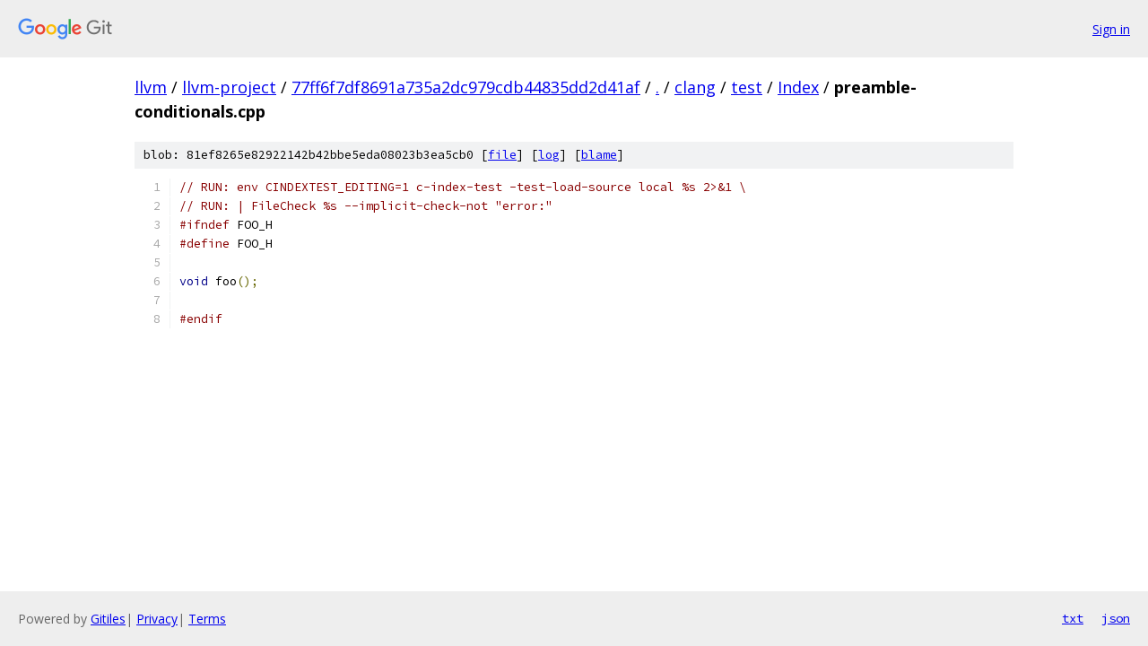

--- FILE ---
content_type: text/html; charset=utf-8
request_url: https://llvm.googlesource.com/llvm-project/+/77ff6f7df8691a735a2dc979cdb44835dd2d41af/clang/test/Index/preamble-conditionals.cpp
body_size: 1096
content:
<!DOCTYPE html><html lang="en"><head><meta charset="utf-8"><meta name="viewport" content="width=device-width, initial-scale=1"><title>clang/test/Index/preamble-conditionals.cpp - llvm-project - Git at Google</title><link rel="stylesheet" type="text/css" href="/+static/base.css"><link rel="stylesheet" type="text/css" href="/+static/prettify/prettify.css"><!-- default customHeadTagPart --></head><body class="Site"><header class="Site-header"><div class="Header"><a class="Header-image" href="/"><img src="//www.gstatic.com/images/branding/lockups/2x/lockup_git_color_108x24dp.png" width="108" height="24" alt="Google Git"></a><div class="Header-menu"> <a class="Header-menuItem" href="https://accounts.google.com/AccountChooser?faa=1&amp;continue=https://llvm.googlesource.com/login/llvm-project/%2B/77ff6f7df8691a735a2dc979cdb44835dd2d41af/clang/test/Index/preamble-conditionals.cpp">Sign in</a> </div></div></header><div class="Site-content"><div class="Container "><div class="Breadcrumbs"><a class="Breadcrumbs-crumb" href="/?format=HTML">llvm</a> / <a class="Breadcrumbs-crumb" href="/llvm-project/">llvm-project</a> / <a class="Breadcrumbs-crumb" href="/llvm-project/+/77ff6f7df8691a735a2dc979cdb44835dd2d41af">77ff6f7df8691a735a2dc979cdb44835dd2d41af</a> / <a class="Breadcrumbs-crumb" href="/llvm-project/+/77ff6f7df8691a735a2dc979cdb44835dd2d41af/">.</a> / <a class="Breadcrumbs-crumb" href="/llvm-project/+/77ff6f7df8691a735a2dc979cdb44835dd2d41af/clang">clang</a> / <a class="Breadcrumbs-crumb" href="/llvm-project/+/77ff6f7df8691a735a2dc979cdb44835dd2d41af/clang/test">test</a> / <a class="Breadcrumbs-crumb" href="/llvm-project/+/77ff6f7df8691a735a2dc979cdb44835dd2d41af/clang/test/Index">Index</a> / <span class="Breadcrumbs-crumb">preamble-conditionals.cpp</span></div><div class="u-sha1 u-monospace BlobSha1">blob: 81ef8265e82922142b42bbe5eda08023b3ea5cb0 [<a href="/llvm-project/+/77ff6f7df8691a735a2dc979cdb44835dd2d41af/clang/test/Index/preamble-conditionals.cpp">file</a>] [<a href="/llvm-project/+log/77ff6f7df8691a735a2dc979cdb44835dd2d41af/clang/test/Index/preamble-conditionals.cpp">log</a>] [<a href="/llvm-project/+blame/77ff6f7df8691a735a2dc979cdb44835dd2d41af/clang/test/Index/preamble-conditionals.cpp">blame</a>]</div><table class="FileContents"><tr class="u-pre u-monospace FileContents-line"><td class="u-lineNum u-noSelect FileContents-lineNum" data-line-number="1"></td><td class="FileContents-lineContents" id="1"><span class="com">// RUN: env CINDEXTEST_EDITING=1 c-index-test -test-load-source local %s 2&gt;&amp;1 \</span></td></tr><tr class="u-pre u-monospace FileContents-line"><td class="u-lineNum u-noSelect FileContents-lineNum" data-line-number="2"></td><td class="FileContents-lineContents" id="2"><span class="com">// RUN: | FileCheck %s --implicit-check-not &quot;error:&quot;</span></td></tr><tr class="u-pre u-monospace FileContents-line"><td class="u-lineNum u-noSelect FileContents-lineNum" data-line-number="3"></td><td class="FileContents-lineContents" id="3"><span class="com">#ifndef</span><span class="pln"> FOO_H</span></td></tr><tr class="u-pre u-monospace FileContents-line"><td class="u-lineNum u-noSelect FileContents-lineNum" data-line-number="4"></td><td class="FileContents-lineContents" id="4"><span class="com">#define</span><span class="pln"> FOO_H</span></td></tr><tr class="u-pre u-monospace FileContents-line"><td class="u-lineNum u-noSelect FileContents-lineNum" data-line-number="5"></td><td class="FileContents-lineContents" id="5"></td></tr><tr class="u-pre u-monospace FileContents-line"><td class="u-lineNum u-noSelect FileContents-lineNum" data-line-number="6"></td><td class="FileContents-lineContents" id="6"><span class="kwd">void</span><span class="pln"> foo</span><span class="pun">();</span></td></tr><tr class="u-pre u-monospace FileContents-line"><td class="u-lineNum u-noSelect FileContents-lineNum" data-line-number="7"></td><td class="FileContents-lineContents" id="7"></td></tr><tr class="u-pre u-monospace FileContents-line"><td class="u-lineNum u-noSelect FileContents-lineNum" data-line-number="8"></td><td class="FileContents-lineContents" id="8"><span class="com">#endif</span></td></tr></table><script nonce="IIW4z2v9u2-gEbeEE8J5FQ">for (let lineNumEl of document.querySelectorAll('td.u-lineNum')) {lineNumEl.onclick = () => {window.location.hash = `#${lineNumEl.getAttribute('data-line-number')}`;};}</script></div> <!-- Container --></div> <!-- Site-content --><footer class="Site-footer"><div class="Footer"><span class="Footer-poweredBy">Powered by <a href="https://gerrit.googlesource.com/gitiles/">Gitiles</a>| <a href="https://policies.google.com/privacy">Privacy</a>| <a href="https://policies.google.com/terms">Terms</a></span><span class="Footer-formats"><a class="u-monospace Footer-formatsItem" href="?format=TEXT">txt</a> <a class="u-monospace Footer-formatsItem" href="?format=JSON">json</a></span></div></footer></body></html>